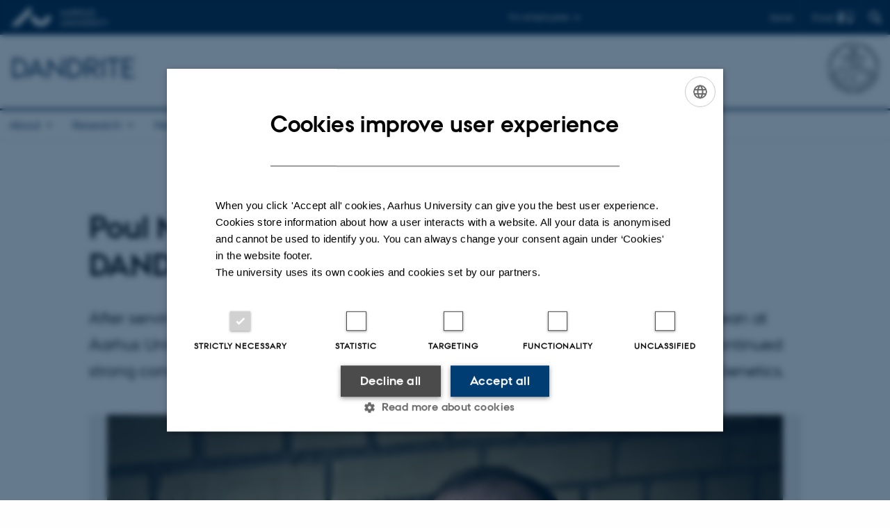

--- FILE ---
content_type: text/html; charset=utf-8
request_url: https://dandrite.au.dk/display/artikel/poul-nissen-steps-down-as-the-director-of-dandrite-to-become-vice-dean-for-research
body_size: 9047
content:
<!DOCTYPE html>
<html lang="en" class="no-js">
<head>

<meta charset="utf-8">
<!-- 
	This website is powered by TYPO3 - inspiring people to share!
	TYPO3 is a free open source Content Management Framework initially created by Kasper Skaarhoj and licensed under GNU/GPL.
	TYPO3 is copyright 1998-2026 of Kasper Skaarhoj. Extensions are copyright of their respective owners.
	Information and contribution at https://typo3.org/
-->



<title>Poul Nissen steps down as the director of DANDRITE to become vice dean for research</title>
<script>
  var cookieScriptVersion = "202303151517";
  var cookieScriptId = "a8ca7e688df75cd8a6a03fcab6d18143";
</script>
<meta name="DC.Language" scheme="NISOZ39.50" content="en">
<meta name="DC.Title" content="Poul Nissen steps down as the director of DANDRITE to become vice dean for research">
<meta http-equiv="Last-Modified" content="2025-07-16T09:36:42+02:00">
<meta name="DC.Date" scheme="ISO8601" content="2025-07-16T09:36:42+02:00">
<meta name="DC.Contributor" content="202239@au.dk">
<meta name="DC.Creator" content="140508@au.dk">
<meta name="DC.Publisher" content="Aarhus University">
<meta name="DC.Type" content="text/html">
<meta name="generator" content="TYPO3 CMS">
<meta name="description" content="After serving as the director for 10 years, Poul Nissen will take on the position of vice dean at Aarhus University at the beginning of the year. DANDRITE maintains leadership with continued strong connections to the two departments, Biomedicine and Molecular Biology and Genetics.">
<meta http-equiv="content-language" content="en">
<meta name="author" content="140508@au.dk">
<meta property="og:title" content="Poul Nissen steps down as the director of DANDRITE to become vice dean for research">
<meta property="og:type" content="article">
<meta property="og:url" content="https://dandrite.au.dk/display/artikel/poul-nissen-steps-down-as-the-director-of-dandrite-to-become-vice-dean-for-research">
<meta property="og:image" content="https://dandrite.au.dk/fileadmin/ingen_mappe_valgt/06129912.jpg">
<meta property="og:image:width" content="900">
<meta property="og:image:height" content="600">
<meta property="og:description" content="After serving as the director for 10 years, Poul Nissen will take on the position of vice dean at Aarhus University at the beginning of the year. DANDRITE maintains leadership with continued strong connections to the two departments, Biomedicine and Molecular Biology and Genetics.">
<meta name="twitter:card" content="summary">
<meta name="rating" content="GENERAL">


<link rel="stylesheet" href="/typo3temp/assets/css/4adea90c81bdd79ac4f5be3b55a7851c.css?1757592456" media="all">
<link rel="stylesheet" href="https://cdn.au.dk/2016/assets/css/app.css" media="all">
<link rel="stylesheet" href="https://cdn.au.dk/components/umd/all.css" media="all">
<link rel="stylesheet" href="/_assets/bba0af3e32dafabe31c0da8e169fa8c4/Css/fluid_styled_content.css?1769073503" media="all">
<link rel="stylesheet" href="/_assets/56b797f8bb08f87b2b0a4b7706a3f2d6/Css/Powermail/CssDemo.css?1769073499" media="all">
<link rel="stylesheet" href="/_assets/56b797f8bb08f87b2b0a4b7706a3f2d6/Css/powermail-overrides.css?1769073499" media="all">
<link rel="stylesheet" href="/_assets/d336a48cc75b0ce72905efb565ce5df1/Css/news-basic.css?1769073503" media="all">
<link rel="stylesheet" href="https://customer.cludo.com/css/511/2151/cludo-search.min.css" media="all">


<script src="https://cdn.jsdelivr.net/npm/react@16.13.1/umd/react.production.min.js"></script>
<script src="https://cdn.jsdelivr.net/npm/react-dom@16.13.1/umd/react-dom.production.min.js"></script>
<script src="https://cdn.jsdelivr.net/npm/axios@0.19.2/dist/axios.min.js"></script>
<script src="https://cdn.jsdelivr.net/npm/dom4@2.1.5/build/dom4.js"></script>
<script src="https://cdn.jsdelivr.net/npm/es6-shim@0.35.5/es6-shim.min.js"></script>
<script src="https://cdn.au.dk/2016/assets/js/vendor.js"></script>
<script src="https://cdn.au.dk/2016/assets/js/app.js"></script>
<script src="https://cdn.jsdelivr.net/npm/@aarhus-university/au-designsystem-delphinus@latest/public/projects/typo3/js/app.js"></script>
<script src="/_assets/d336a48cc75b0ce72905efb565ce5df1/JavaScript/Infobox.js?1769073503"></script>


<base href="//dandrite.au.dk/"><link href="https://cdn.au.dk/favicon.ico" rel="shortcut icon" /><meta content="AU normal contrast" http-equiv="Default-Style" /><meta http-equiv="X-UA-Compatible" content="IE=Edge,chrome=1" /><meta name="viewport" content="width=device-width, initial-scale=1.0"><meta name="si_pid" content="9610" /><style type="text/css">.left-menu, .news-backlink-wrap {
    visibility: hidden;
}</style>
<script>
    var topWarning = true;
    var topWarningTextDa = '<style type="text/css">@media (max-width: 640px) {.ie-warning a {font-size:0.8em;} .ie-warning h3 {line-height: 1;} } .ie-warning h3 {text-align:center;} .ie-warning a {padding: 0;} .ie-warning a:hover {text-decoration:underline;}</style><h3><a href="https://medarbejdere.au.dk/corona/">Coronavirus: Information til studerende og medarbejdere</a></h3>';
    var topWarningTextEn = '<style type="text/css">@media (max-width: 640px) {.ie-warning a {font-size:0.8em;} .ie-warning h3 {line-height: 1;} } .ie-warning h3 {text-align:center;} .ie-warning a:hover {text-decoration:underline;}</style><h3><a href="https://medarbejdere.au.dk/en/corona/">Coronavirus: Information for students and staff</a></h3>';
    var primaryDanish = false;
</script>
<script>
    var cludoDanishPath = '/da/soegning';
    var cludoEnglishPath = '/site-search';
</script>
<script>var topWarning = false;</script><link rel="image_src" href="//www.au.dk/fileadmin/res/facebookapps/au_standard_logo.jpg" />
<!-- Pingdom hash not set -->
<link rel="schema.dc" href="http://purl.org/dc/elements/1.1/" /><link rel="stylesheet" type="text/css" href="https://cdn.jsdelivr.net/npm/@aarhus-university/au-designsystem-delphinus@latest/public/projects/typo3/style.css" media="all">
<link rel="canonical" href="https://dandrite.au.dk/display/artikel/poul-nissen-steps-down-as-the-director-of-dandrite-to-become-vice-dean-for-research"/>

<!-- This site is optimized with the Yoast SEO for TYPO3 plugin - https://yoast.com/typo3-extensions-seo/ -->
<script type="application/ld+json">[{"@context":"https:\/\/www.schema.org","@type":"BreadcrumbList","itemListElement":[{"@type":"ListItem","position":1,"item":{"@id":"https:\/\/auinstallation34.cs.au.dk\/","name":"TYPO3"}},{"@type":"ListItem","position":2,"item":{"@id":"https:\/\/dandrite.au.dk\/","name":"dandrite.au.dk"}},{"@type":"ListItem","position":3,"item":{"@id":"https:\/\/dandrite.au.dk\/display","name":"Display"}}]}]</script>
</head>
<body class="department layout16 level1">


    







        
    




    

<header>
    <div class="row section-header">
        <div class="large-12 medium-12 small-12 columns logo">
            <a class="main-logo" href="//www.international.au.dk/" itemprop="url">
                <object data="//cdn.au.dk/2016/assets/img/logos.svg#au-en" type="image/svg+xml" alt="Aarhus University logo" aria-labelledby="section-header-logo">
                    <p id="section-header-logo">Aarhus University logo</p>
                </object>
            </a>
            <div class="hide-for-small-only find">
                <a class="button find-button float-right" type="button" data-toggle="find-dropdown">Find</a>
                <div class="dropdown-pane bottom " id="find-dropdown" data-dropdown data-hover="false"
                    data-hover-pane="false" data-close-on-click="true">
                    <div id="find-container" class="find-container"></div>
                </div>
            </div>
            <div class="search">
                
<div class="au_searchbox" id="cludo-search-form" role="search">
    <form class="au_searchform">
        <fieldset>
            <input class="au_searchquery" type="search" value="" name="searchrequest" id="cludo-search-form-input" aria-autocomplete="list"
                   aria-haspopup="true" aria-label="Type search criteria" title="Type search criteria" />
            <input class="au_searchbox_button" type="submit" title="Search" value="Search" />
        </fieldset>
    </form>
</div>

            </div>
            <div class="language-selector">
                

    
        
    
        
    
        
                <p>
                    <a href="/da/display?tx_news_pi1%5Baction%5D=detail&amp;tx_news_pi1%5Bcontroller%5D=News&amp;tx_news_pi1%5Bnews%5D=24994&amp;cHash=8ee2a6befc2df7d4ee37d26f9b4a82fa" hreflang="da" title="Dansk">
                        <span>Dansk</span>
                    </a>
                </p>
            
    
        
    
        
    
        
    
        
    


            </div>
            <nav class="utility-links">

        

        <div id="c88081" class="csc-default csc-frame frame frame-default frame-type-html frame-layout-0 ">
            
            
                



            
            
            

    <script>
// Default alphabox med medarbejderservice til utility-box
AU.alphabox.boxes.push(DEFAULT_util_staffservice_en);
</script>
                <ul class="utility resetlist">
                    <li><a href="javascript:void(0)" data-toggle="utility-pane-staff">For employees</a></li>

                                                  
   
                  <div class="dropdown-pane bottom" id="utility-pane-staff" data-dropdown data-close-on-click="true">
                    <h2>Local staff information</h2>
                    <a href="https://medarbejdere.au.dk/institutter/dandrite/" target="_self" class="button expanded text-left bg-dark-staff margin">DANDRITE Staff Portal</a>
                    <div id="au_alphabox_staff_utility"></div>
                    <h2>Common pages for staff members at AU</h2>
                    <a href="https://medarbejdere.au.dk/en/" target="_self" class="button expanded text-left bg-dark-staff margin">medarbejdere.au.dk/en/</a>                        
                  </div>                
                </ul>




            
                



            
            
                



            
        </div>

    

</nav>
        </div>
    </div>
    
    <div class="row section-title">
        <div class=" large-10 medium-10 columns">
            <h1>
                <a href="/">DANDRITE</a>
            </h1>
        </div>
        <div class="large-2 medium-2 small-2 columns seal text-right">
            
                <img class="seal show-for-medium" src="https://cdn.au.dk/2016/assets/img/au_segl-inv.svg" alt="Aarhus University Seal" />
            
        </div>
    </div>
    <div class="row header-menu">
        <div class="columns medium-12 large-12 small-12 small-order-2">
            <div class="title-bar align-right" data-responsive-toggle="menu" data-hide-for="medium">
                <div class="mobile-nav">
                    <button class="menu-icon" data-toggle></button>
                </div>
            </div>
            <nav class="top-bar" id="menu"><div class="top-bar-left"><ul class="vertical medium-horizontal menu resetlist" data-responsive-menu="accordion medium-dropdown" data-hover-delay="300" data-closing-time="60" data-options="autoclose:false; closeOnClick:true; forceFollow:true;" ><li class="has-submenu"><a href="/about-dandrite/about-dandrite" target="_top">About</a><ul  class="vertical menu"><li><a href="/about-dandrite/about-dandrite" target="_top">About DANDRITE</a></li><li><a href="/about-dandrite/the-nordic-embl-partnership/about-the-nordic-embl-partnership" target="_top">The Nordic EMBL Partnership</a></li><li><a href="/about-dandrite/our-collaborators" target="_top">Our collaborators</a></li><li><a href="/about-dandrite/organization" target="_top">Organization</a></li><li><a href="/contact" target="_top">Contact</a></li></ul></li><li class="has-submenu"><a href="/people/research-groups" target="_top">Research</a><ul  class="vertical menu"><li><a href="/research/neurocampus-aarhus" target="_top">NeuroCampus Aarhus</a></li><li><a href="/research/promemo" target="_top">PROMEMO</a></li><li><a href="/research/danemo" target="_top">DANEMO</a></li><li><a href="/research/facilities-resources" target="_top">Facilities &amp; Resources</a></li></ul></li><li class="has-submenu"><a href="/news" target="_top">News and events</a><ul  class="vertical menu"><li><a href="/news/dandrite-newsletter" target="_top">DANDRITE NEWSLETTER</a></li><li><a href="/news/annual-reports" target="_top">Annual Reports</a></li><li><a href="/news/events" target="_top">Events and Scientific Outreach</a></li><li><a href="/news/internal-events/journal-clubs" target="_top">Journal Clubs</a></li><li><a href="/news/archive-of-news-and-events" target="_top">Archive of news and events</a></li></ul></li><li class="has-submenu"><a href="/people/research-groups" target="_top">People</a><ul  class="vertical menu"><li><a href="/people/research-groups" target="_top">Research Groups</a></li><li><a href="/people/affiliated-researchers" target="_top">Affiliated Researchers</a></li><li><a href="/people/laboratory-technicians" target="_top">Laboratory Technicians</a></li><li><a href="/people/support-team" target="_top">Support Team</a></li><li><a href="/people/alumni" target="_top">Alumni</a></li><li><a href="/people/young-dandrite-yoda" target="_top">Young DANDRITE (YoDA)</a></li></ul></li><li class="has-submenu"><a href="/news/job-study-opportunities-1" target="_top">Job &amp; study opportunities</a><ul  class="vertical menu"><li><a href="/news/job-study-opportunities/available-student-projects" target="_top">Join DANDRITE as a student</a></li><li><a href="/news/job-study-opportunities/phd-studies" target="_top">PhD studies</a></li></ul></li><li class="has-submenu"><a href="/annual-report-2024" target="_top">Annual Report 2024</a><ul  class="vertical menu"><li><a href="/annual-report-2024/directors-words" target="_top">Director&#039;s words</a></li><li><a href="/annual-report-2024/our-year-in-numbers" target="_top">Our year in numbers</a></li><li><a href="/annual-report-2024/our-research" target="_top">Our research</a></li><li><a href="/annual-report-2024/our-talent-development" target="_top">Our talent development</a></li><li><a href="/annual-report-2024/our-collaborations" target="_top">Our collaborations</a></li><li><a href="/annual-report-2024/our-community" target="_top">Our community</a></li></ul></li></ul></div></nav>
        </div>
    </div>
    <div id="fade"></div>
</header>





    <div class="row breadcrumb align-right hide-for-small-only">
        <div class="columns medium-12">
            
        </div>
    </div>
    <div class="row">
        <div class="small-12 large-12 medium-12 columns medium-only-portrait-12 content main" id="au_content">
            <div class="row">
                <div class="large-12 medium-12 medium-only-portrait-12 small-12 columns">
                    
                    

        

        <div id="c50361" class="csc-default csc-frame frame frame-default frame-type-news_newsdetail frame-layout-0 ">
            
            
                



            
            
                

    



            
            

    
    



<div class="news news-single">
	<div class="article" itemscope="itemscope" itemtype="http://schema.org/Article">
		
	
			<script type="text/javascript">
				const showAllContentLangToken = "Show all content ";
			</script>

			
			

			<article class="typo3-delphinus delphinus-gutters">

				<!-- News PID: 9655 - used for finding folder/page which contains the news / event -->
				<!-- News UID: 24994 - the ID of the current news / event-->

				<div class="news-event">
					<div class="news-event__header">
						<!-- Categories -->
						
							<span class="text--stamp">
<!-- categories -->
<span class="news-list-category">
	
		
	
		
	
		
	
</span>

</span>
						

						<!-- Title -->
						<h1 itemprop="headline">Poul Nissen steps down as the director of DANDRITE to become vice dean for research</h1>
						

							<!-- Teaser -->
							<p class="text--intro" itemprop="description">After serving as the director for 10 years, Poul Nissen will take on the position of vice dean at Aarhus University at the beginning of the year. DANDRITE maintains leadership with continued strong connections to the two departments, Biomedicine and Molecular Biology and Genetics.</p>
						
					</div>

					
						<!-- Top image -->
						
							

							<div class="news-event__hero-image" id="hero-image">
								<figure class="news-event__image">
									
									
											
													
	<picture>
		<source media="(max-width: 35.46em)" srcset="/fileadmin/_processed_/7/7/csm_06129912_9b8c8541fa.jpg, /fileadmin/_processed_/7/7/csm_06129912_c898efc872.jpg 1.5x">
		<img srcset="/fileadmin/_processed_/7/7/csm_06129912_ce7526bb3c.jpg 1.5x" itemprop="image" src="/fileadmin/_processed_/7/7/csm_06129912_c1bbeae458.jpg" width="1370" height="914" alt="" />
	</picture>

												
										

									<figcaption>
										
											<span class="news-event__image__caption">
												Poul Nissen is looking forward to the new challenges in the role as vice dean for the Faculty of Natural Sciences.
											</span>
										
										
									</figcaption>
								</figure>
							</div>
						
					

					<div class="news-event__content">

						<!-- Events info box -->
						
							

						
							<!-- Media -->
							
								

	
	

	

	
		
				
				
					
				
			
	
		
				
					
		
		

		<figure class="news-event__image image" id="first-side-image">
			
					
	
			
                    
                    
                        
                    

					<a href="/fileadmin/_processed_/b/1/csm_EMBL_Fotograf_Lise_Balsby_4660_f3196e4ece.jpg" title="Inauguration of DANDRITE 2013
Photo: Lise Balsby, AU Photo" class="lightbox" rel="lightbox[myImageSet]">
                        <img itemprop="image" src="/fileadmin/ingen_mappe_valgt/EMBL_Fotograf_Lise_Balsby_4660.jpg" width="5616" height="3744" alt="" />
                    </a>
                    <figcaption>
                        
                            <span class="news-event__image__caption">
                                Inauguration of DANDRITE 2013
Photo: Lise Balsby, AU Photo
                            </span>
                         
                         
                   </figcaption>
				
		


			

			

			

			
		</figure>
 	
				
				
					
				
			
	



							
						

						
							<div class="news-event__content__text">
								<span class="text--byline" id="byline">
									
										<!-- Created date -->
										<time itemprop="datePublished" datetime="2023-11-08">
											 8  November 2023
										</time>
									

									<!-- Author -->
									
										<span itemprop="author" itemscope="itemscope" itemtype="http://schema.org/Person">
											
													by
												

											
													<a href="mailto:rsl@dandrite.au.dk">
														<span itemprop="name">Rikke Skovgaard Lindhard</span>
													</a>
												
										</span>
									
								</span>

								

									<!-- Body text -->
									<p>Starting on January 1, 2024, Poul Nissen will become the vice dean of the Faculty of Natural Sciences at Aarhus University. This change also signifies his departure from the directorship of DANDRITE, the research centre he helped establish more than 10 years ago.</p>
<p>Poul Nissen played a key role when Aarhus University joined a partnership in 2013 with EMBL, Europe's flagship for basic research in Life Sciences. This marked the creation of DANDRITE as the Danish node of the Nordic EMBL Partnership for Molecular Medicine. During his ten years at the helm, he has been instrumental in building and operating one of Denmark's leading research centres in neuroscience. Simultaneously, he has received significant recognition for his research in the structural biology of transport processes in brain cells.<br> <br> <em>“</em>10 years with DANDRITE has been ten truly exciting years with so many great people. We have created a centre from scratch that focuses on identifying, training and nurturing research talent and original ideas in neuroscience – coming from across the globe to Aarhus. DANDRITE is in excellent shape and ready to meet the future with a fantastic support team and great new leadership ahead. I feel sad to say goodbye soon, but I will also be happy to say hello in my new role and to continue the research we have initiated in my laboratory within DANDRITE,” Poul Nissen says.</p>
<p>Now, a new future unfolds for Poul Nissen as he takes on the role of vice dean for Research, Innovation, and Business Development. He will contribute to strengthening AU's position in science and innovation, both domestically and internationally.</p>
<p>"With my leadership at DANDRITE, I have greatly appreciated creating frameworks and promoting the development of exciting and important new research environments and their positive impact on society. This will also be the central task of a vice dean, just on an even larger scale. I am really looking forward to the new challenges," he explains.</p>
<p>DANDRITE was made possible by the initiative of the Lundbeck Foundation, which served as the primary funder, closely following the research centre’s development. According to Jan Egebjerg, the research director of the Lundbeck Foundation, DANDRITE's success has been significantly influenced by a director like Poul Nissen:</p>
<p>“DANDRITE is a program that provides the freedom for very talented neuroscientists to develop their own independent research ideas, a talent development concept that the Lundbeck Foundation strongly supports. Poul Nissen has been the central figure in establishing and developing that concept in DANDRITE and leaves DANDRITE in a strong position moving forward. We look forward to working with the new leadership.”</p>
<p>Strong, experienced individuals are ready to take over as Professor Poul Henning Jensen assumes the role of interim director until a new one is found. Poul Henning Jensen comes from the Department of Biomedicine and, like Poul, has been part of DANDRITE's leadership from the very beginning. At the same time, Associate Professor Magnus Kjærgaard joins DANDRITE's leadership as a new representative for the Department of Molecular Biology and Genetics.</p>
<p>"DANDRITE is currently in an exciting phase of transition, where a new generation of group leaders will redefine and change the paths of our community. With Poul Henning as interim director and Magnus joining the management team, we will ensure consistency, and stability, and explore new directions as we move forward until a new Director is identified," Poul Nissen states.</p>
								
							</div>
						
					</div>

					
						<!-- Content elements -->
						
					
				</div>
			</article>

			
				
				
			

			<!-- related things -->
			
		

	</div>
</div>



            
                



            
            
                



            
        </div>

    


                </div>
                <div class="column medium-12 small-12">
                    <div class="au_contentauthor">
                        
<div class="au_contentauthor-revised">
    Revised
    16.07.2025
</div>

    -
    <div class="tx-lfcontactauthor-pi1">
        <a href="mailto:rsl@dandrite.au.dk?subject=t3Pageid:9610_t3PageUrl:http://dandrite.au.dk/display/artikel/poul-nissen-steps-down-as-the-director-of-dandrite-to-become-vice-dean-for-research" >Rikke Skovgaard Lindhard</a>
    </div>




                    </div>
                </div>
            </div>
        </div>
    </div>
    <footer>
        
        
        

        

        <div id="c14031" class="csc-default csc-frame frame frame-default frame-type-html frame-layout-0 ">
            
            
                



            
            
            

    <footer class="row global">
    <div class="large-6 medium-6 columns small-12">
        <div class="row">
            <div class="large-6 medium-6 small-6 columns small-order-2 medium-order-1">
                <img class="seal" src="https://cdn.au.dk/2016/assets/img/au_segl.svg"/>
            </div>
            <div class="large-6 medium-6 columns small-order-1">
                <h3>Dandrite</h3>
                <p>      
Aarhus University<br>
8000 Aarhus C<br>
Denmark
                </p>
            </div>
        </div>
    </div>
    <div class="small-12 large-6 medium-6 columns">
        <div class="row">
            <div class="small-6 large-4 medium-6 columns">
                <h3>About us</h3>
                <ul class="">
                    <li><a href="//dandrite.au.dk/about-dandrite/" target="_self">Profile</a></li>
                    <li><a href="//dandrite.au.dk/people/group-leaders/" target="_self">Staff</a></li>
                    <li><a href="//dandrite.au.dk/people/group-leaders/" target="_self">Contact</a></li>     
                </ul>
            </div>
            <div class="small-6 large-4 medium-6 columns">
                <h3>Degree programmes</h3>
                <ul class="">
                    <li><a href="//bachelor.au.dk/en/" target="_self">Bachelor</a></li>
                    <li><a href="//kandidat.au.dk/en/" target="_self">Master</a></li>
                    <li><a href="//ingenioer.au.dk/en/" target="_self">Engineering</a></li>
                    <li><a href="//talent.au.dk/" target="_self">PhD</a></li>
                </ul>

            </div>
            <div class="small-12 large-4 medium-6 columns">
                <p class="muted">
                    <br><br>
                    <a href="https://international.au.dk/about/profile/thisweb/copyright/" target="_self">©</a> &mdash;
                    <a href="https://international.au.dk/cookie-policy/" target="_self">Cookies at au.dk</a>
                  <br>
                  <a href="https://international.au.dk/about/profile/privacy-policy/" target="_self">Privacy Policy</a>
                  <br>
                  <a href="https://au.dk/was/" target="_self">Accessibility Statement</a>
                </p>

            </div>
        </div>
    </div>

</footer>


            
                



            
            
                



            
        </div>

    


        <div class="page-id row">9610&nbsp;/ i34</div>
    </footer>

<script src="https://cdn.au.dk/apps/react/findwidget/latest/app.js"></script>
<script src="/_assets/948410ace0dfa9ad00627133d9ca8a23/JavaScript/Powermail/Form.min.js?1760518844" defer="defer"></script>
<script src="/_assets/56b797f8bb08f87b2b0a4b7706a3f2d6/JavaScript/Powermail/Tabs.min.js?1769073499"></script>
<script>
/*<![CDATA[*/
/*TS_inlineFooter*/

var alertCookies = false;


/*]]>*/
</script>

</body>
</html>